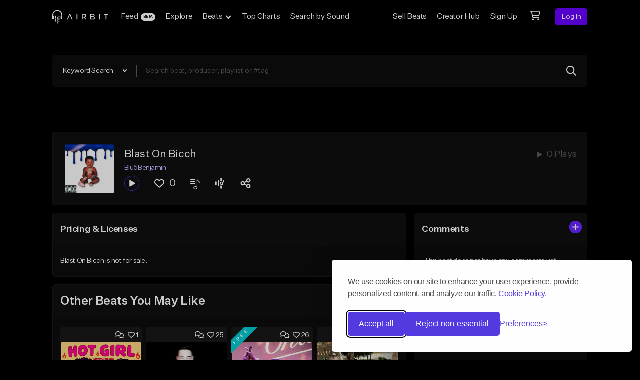

--- FILE ---
content_type: text/html; charset=utf-8
request_url: https://www.google.com/recaptcha/api2/anchor?ar=1&k=6Ld7mUAsAAAAAN-oUDYos-zrxsp3MObsLaXlTeWE&co=aHR0cHM6Ly9haXJiaXQuY29tOjQ0Mw..&hl=en&v=N67nZn4AqZkNcbeMu4prBgzg&size=invisible&anchor-ms=20000&execute-ms=30000&cb=zgc5tpinxmh7
body_size: 48768
content:
<!DOCTYPE HTML><html dir="ltr" lang="en"><head><meta http-equiv="Content-Type" content="text/html; charset=UTF-8">
<meta http-equiv="X-UA-Compatible" content="IE=edge">
<title>reCAPTCHA</title>
<style type="text/css">
/* cyrillic-ext */
@font-face {
  font-family: 'Roboto';
  font-style: normal;
  font-weight: 400;
  font-stretch: 100%;
  src: url(//fonts.gstatic.com/s/roboto/v48/KFO7CnqEu92Fr1ME7kSn66aGLdTylUAMa3GUBHMdazTgWw.woff2) format('woff2');
  unicode-range: U+0460-052F, U+1C80-1C8A, U+20B4, U+2DE0-2DFF, U+A640-A69F, U+FE2E-FE2F;
}
/* cyrillic */
@font-face {
  font-family: 'Roboto';
  font-style: normal;
  font-weight: 400;
  font-stretch: 100%;
  src: url(//fonts.gstatic.com/s/roboto/v48/KFO7CnqEu92Fr1ME7kSn66aGLdTylUAMa3iUBHMdazTgWw.woff2) format('woff2');
  unicode-range: U+0301, U+0400-045F, U+0490-0491, U+04B0-04B1, U+2116;
}
/* greek-ext */
@font-face {
  font-family: 'Roboto';
  font-style: normal;
  font-weight: 400;
  font-stretch: 100%;
  src: url(//fonts.gstatic.com/s/roboto/v48/KFO7CnqEu92Fr1ME7kSn66aGLdTylUAMa3CUBHMdazTgWw.woff2) format('woff2');
  unicode-range: U+1F00-1FFF;
}
/* greek */
@font-face {
  font-family: 'Roboto';
  font-style: normal;
  font-weight: 400;
  font-stretch: 100%;
  src: url(//fonts.gstatic.com/s/roboto/v48/KFO7CnqEu92Fr1ME7kSn66aGLdTylUAMa3-UBHMdazTgWw.woff2) format('woff2');
  unicode-range: U+0370-0377, U+037A-037F, U+0384-038A, U+038C, U+038E-03A1, U+03A3-03FF;
}
/* math */
@font-face {
  font-family: 'Roboto';
  font-style: normal;
  font-weight: 400;
  font-stretch: 100%;
  src: url(//fonts.gstatic.com/s/roboto/v48/KFO7CnqEu92Fr1ME7kSn66aGLdTylUAMawCUBHMdazTgWw.woff2) format('woff2');
  unicode-range: U+0302-0303, U+0305, U+0307-0308, U+0310, U+0312, U+0315, U+031A, U+0326-0327, U+032C, U+032F-0330, U+0332-0333, U+0338, U+033A, U+0346, U+034D, U+0391-03A1, U+03A3-03A9, U+03B1-03C9, U+03D1, U+03D5-03D6, U+03F0-03F1, U+03F4-03F5, U+2016-2017, U+2034-2038, U+203C, U+2040, U+2043, U+2047, U+2050, U+2057, U+205F, U+2070-2071, U+2074-208E, U+2090-209C, U+20D0-20DC, U+20E1, U+20E5-20EF, U+2100-2112, U+2114-2115, U+2117-2121, U+2123-214F, U+2190, U+2192, U+2194-21AE, U+21B0-21E5, U+21F1-21F2, U+21F4-2211, U+2213-2214, U+2216-22FF, U+2308-230B, U+2310, U+2319, U+231C-2321, U+2336-237A, U+237C, U+2395, U+239B-23B7, U+23D0, U+23DC-23E1, U+2474-2475, U+25AF, U+25B3, U+25B7, U+25BD, U+25C1, U+25CA, U+25CC, U+25FB, U+266D-266F, U+27C0-27FF, U+2900-2AFF, U+2B0E-2B11, U+2B30-2B4C, U+2BFE, U+3030, U+FF5B, U+FF5D, U+1D400-1D7FF, U+1EE00-1EEFF;
}
/* symbols */
@font-face {
  font-family: 'Roboto';
  font-style: normal;
  font-weight: 400;
  font-stretch: 100%;
  src: url(//fonts.gstatic.com/s/roboto/v48/KFO7CnqEu92Fr1ME7kSn66aGLdTylUAMaxKUBHMdazTgWw.woff2) format('woff2');
  unicode-range: U+0001-000C, U+000E-001F, U+007F-009F, U+20DD-20E0, U+20E2-20E4, U+2150-218F, U+2190, U+2192, U+2194-2199, U+21AF, U+21E6-21F0, U+21F3, U+2218-2219, U+2299, U+22C4-22C6, U+2300-243F, U+2440-244A, U+2460-24FF, U+25A0-27BF, U+2800-28FF, U+2921-2922, U+2981, U+29BF, U+29EB, U+2B00-2BFF, U+4DC0-4DFF, U+FFF9-FFFB, U+10140-1018E, U+10190-1019C, U+101A0, U+101D0-101FD, U+102E0-102FB, U+10E60-10E7E, U+1D2C0-1D2D3, U+1D2E0-1D37F, U+1F000-1F0FF, U+1F100-1F1AD, U+1F1E6-1F1FF, U+1F30D-1F30F, U+1F315, U+1F31C, U+1F31E, U+1F320-1F32C, U+1F336, U+1F378, U+1F37D, U+1F382, U+1F393-1F39F, U+1F3A7-1F3A8, U+1F3AC-1F3AF, U+1F3C2, U+1F3C4-1F3C6, U+1F3CA-1F3CE, U+1F3D4-1F3E0, U+1F3ED, U+1F3F1-1F3F3, U+1F3F5-1F3F7, U+1F408, U+1F415, U+1F41F, U+1F426, U+1F43F, U+1F441-1F442, U+1F444, U+1F446-1F449, U+1F44C-1F44E, U+1F453, U+1F46A, U+1F47D, U+1F4A3, U+1F4B0, U+1F4B3, U+1F4B9, U+1F4BB, U+1F4BF, U+1F4C8-1F4CB, U+1F4D6, U+1F4DA, U+1F4DF, U+1F4E3-1F4E6, U+1F4EA-1F4ED, U+1F4F7, U+1F4F9-1F4FB, U+1F4FD-1F4FE, U+1F503, U+1F507-1F50B, U+1F50D, U+1F512-1F513, U+1F53E-1F54A, U+1F54F-1F5FA, U+1F610, U+1F650-1F67F, U+1F687, U+1F68D, U+1F691, U+1F694, U+1F698, U+1F6AD, U+1F6B2, U+1F6B9-1F6BA, U+1F6BC, U+1F6C6-1F6CF, U+1F6D3-1F6D7, U+1F6E0-1F6EA, U+1F6F0-1F6F3, U+1F6F7-1F6FC, U+1F700-1F7FF, U+1F800-1F80B, U+1F810-1F847, U+1F850-1F859, U+1F860-1F887, U+1F890-1F8AD, U+1F8B0-1F8BB, U+1F8C0-1F8C1, U+1F900-1F90B, U+1F93B, U+1F946, U+1F984, U+1F996, U+1F9E9, U+1FA00-1FA6F, U+1FA70-1FA7C, U+1FA80-1FA89, U+1FA8F-1FAC6, U+1FACE-1FADC, U+1FADF-1FAE9, U+1FAF0-1FAF8, U+1FB00-1FBFF;
}
/* vietnamese */
@font-face {
  font-family: 'Roboto';
  font-style: normal;
  font-weight: 400;
  font-stretch: 100%;
  src: url(//fonts.gstatic.com/s/roboto/v48/KFO7CnqEu92Fr1ME7kSn66aGLdTylUAMa3OUBHMdazTgWw.woff2) format('woff2');
  unicode-range: U+0102-0103, U+0110-0111, U+0128-0129, U+0168-0169, U+01A0-01A1, U+01AF-01B0, U+0300-0301, U+0303-0304, U+0308-0309, U+0323, U+0329, U+1EA0-1EF9, U+20AB;
}
/* latin-ext */
@font-face {
  font-family: 'Roboto';
  font-style: normal;
  font-weight: 400;
  font-stretch: 100%;
  src: url(//fonts.gstatic.com/s/roboto/v48/KFO7CnqEu92Fr1ME7kSn66aGLdTylUAMa3KUBHMdazTgWw.woff2) format('woff2');
  unicode-range: U+0100-02BA, U+02BD-02C5, U+02C7-02CC, U+02CE-02D7, U+02DD-02FF, U+0304, U+0308, U+0329, U+1D00-1DBF, U+1E00-1E9F, U+1EF2-1EFF, U+2020, U+20A0-20AB, U+20AD-20C0, U+2113, U+2C60-2C7F, U+A720-A7FF;
}
/* latin */
@font-face {
  font-family: 'Roboto';
  font-style: normal;
  font-weight: 400;
  font-stretch: 100%;
  src: url(//fonts.gstatic.com/s/roboto/v48/KFO7CnqEu92Fr1ME7kSn66aGLdTylUAMa3yUBHMdazQ.woff2) format('woff2');
  unicode-range: U+0000-00FF, U+0131, U+0152-0153, U+02BB-02BC, U+02C6, U+02DA, U+02DC, U+0304, U+0308, U+0329, U+2000-206F, U+20AC, U+2122, U+2191, U+2193, U+2212, U+2215, U+FEFF, U+FFFD;
}
/* cyrillic-ext */
@font-face {
  font-family: 'Roboto';
  font-style: normal;
  font-weight: 500;
  font-stretch: 100%;
  src: url(//fonts.gstatic.com/s/roboto/v48/KFO7CnqEu92Fr1ME7kSn66aGLdTylUAMa3GUBHMdazTgWw.woff2) format('woff2');
  unicode-range: U+0460-052F, U+1C80-1C8A, U+20B4, U+2DE0-2DFF, U+A640-A69F, U+FE2E-FE2F;
}
/* cyrillic */
@font-face {
  font-family: 'Roboto';
  font-style: normal;
  font-weight: 500;
  font-stretch: 100%;
  src: url(//fonts.gstatic.com/s/roboto/v48/KFO7CnqEu92Fr1ME7kSn66aGLdTylUAMa3iUBHMdazTgWw.woff2) format('woff2');
  unicode-range: U+0301, U+0400-045F, U+0490-0491, U+04B0-04B1, U+2116;
}
/* greek-ext */
@font-face {
  font-family: 'Roboto';
  font-style: normal;
  font-weight: 500;
  font-stretch: 100%;
  src: url(//fonts.gstatic.com/s/roboto/v48/KFO7CnqEu92Fr1ME7kSn66aGLdTylUAMa3CUBHMdazTgWw.woff2) format('woff2');
  unicode-range: U+1F00-1FFF;
}
/* greek */
@font-face {
  font-family: 'Roboto';
  font-style: normal;
  font-weight: 500;
  font-stretch: 100%;
  src: url(//fonts.gstatic.com/s/roboto/v48/KFO7CnqEu92Fr1ME7kSn66aGLdTylUAMa3-UBHMdazTgWw.woff2) format('woff2');
  unicode-range: U+0370-0377, U+037A-037F, U+0384-038A, U+038C, U+038E-03A1, U+03A3-03FF;
}
/* math */
@font-face {
  font-family: 'Roboto';
  font-style: normal;
  font-weight: 500;
  font-stretch: 100%;
  src: url(//fonts.gstatic.com/s/roboto/v48/KFO7CnqEu92Fr1ME7kSn66aGLdTylUAMawCUBHMdazTgWw.woff2) format('woff2');
  unicode-range: U+0302-0303, U+0305, U+0307-0308, U+0310, U+0312, U+0315, U+031A, U+0326-0327, U+032C, U+032F-0330, U+0332-0333, U+0338, U+033A, U+0346, U+034D, U+0391-03A1, U+03A3-03A9, U+03B1-03C9, U+03D1, U+03D5-03D6, U+03F0-03F1, U+03F4-03F5, U+2016-2017, U+2034-2038, U+203C, U+2040, U+2043, U+2047, U+2050, U+2057, U+205F, U+2070-2071, U+2074-208E, U+2090-209C, U+20D0-20DC, U+20E1, U+20E5-20EF, U+2100-2112, U+2114-2115, U+2117-2121, U+2123-214F, U+2190, U+2192, U+2194-21AE, U+21B0-21E5, U+21F1-21F2, U+21F4-2211, U+2213-2214, U+2216-22FF, U+2308-230B, U+2310, U+2319, U+231C-2321, U+2336-237A, U+237C, U+2395, U+239B-23B7, U+23D0, U+23DC-23E1, U+2474-2475, U+25AF, U+25B3, U+25B7, U+25BD, U+25C1, U+25CA, U+25CC, U+25FB, U+266D-266F, U+27C0-27FF, U+2900-2AFF, U+2B0E-2B11, U+2B30-2B4C, U+2BFE, U+3030, U+FF5B, U+FF5D, U+1D400-1D7FF, U+1EE00-1EEFF;
}
/* symbols */
@font-face {
  font-family: 'Roboto';
  font-style: normal;
  font-weight: 500;
  font-stretch: 100%;
  src: url(//fonts.gstatic.com/s/roboto/v48/KFO7CnqEu92Fr1ME7kSn66aGLdTylUAMaxKUBHMdazTgWw.woff2) format('woff2');
  unicode-range: U+0001-000C, U+000E-001F, U+007F-009F, U+20DD-20E0, U+20E2-20E4, U+2150-218F, U+2190, U+2192, U+2194-2199, U+21AF, U+21E6-21F0, U+21F3, U+2218-2219, U+2299, U+22C4-22C6, U+2300-243F, U+2440-244A, U+2460-24FF, U+25A0-27BF, U+2800-28FF, U+2921-2922, U+2981, U+29BF, U+29EB, U+2B00-2BFF, U+4DC0-4DFF, U+FFF9-FFFB, U+10140-1018E, U+10190-1019C, U+101A0, U+101D0-101FD, U+102E0-102FB, U+10E60-10E7E, U+1D2C0-1D2D3, U+1D2E0-1D37F, U+1F000-1F0FF, U+1F100-1F1AD, U+1F1E6-1F1FF, U+1F30D-1F30F, U+1F315, U+1F31C, U+1F31E, U+1F320-1F32C, U+1F336, U+1F378, U+1F37D, U+1F382, U+1F393-1F39F, U+1F3A7-1F3A8, U+1F3AC-1F3AF, U+1F3C2, U+1F3C4-1F3C6, U+1F3CA-1F3CE, U+1F3D4-1F3E0, U+1F3ED, U+1F3F1-1F3F3, U+1F3F5-1F3F7, U+1F408, U+1F415, U+1F41F, U+1F426, U+1F43F, U+1F441-1F442, U+1F444, U+1F446-1F449, U+1F44C-1F44E, U+1F453, U+1F46A, U+1F47D, U+1F4A3, U+1F4B0, U+1F4B3, U+1F4B9, U+1F4BB, U+1F4BF, U+1F4C8-1F4CB, U+1F4D6, U+1F4DA, U+1F4DF, U+1F4E3-1F4E6, U+1F4EA-1F4ED, U+1F4F7, U+1F4F9-1F4FB, U+1F4FD-1F4FE, U+1F503, U+1F507-1F50B, U+1F50D, U+1F512-1F513, U+1F53E-1F54A, U+1F54F-1F5FA, U+1F610, U+1F650-1F67F, U+1F687, U+1F68D, U+1F691, U+1F694, U+1F698, U+1F6AD, U+1F6B2, U+1F6B9-1F6BA, U+1F6BC, U+1F6C6-1F6CF, U+1F6D3-1F6D7, U+1F6E0-1F6EA, U+1F6F0-1F6F3, U+1F6F7-1F6FC, U+1F700-1F7FF, U+1F800-1F80B, U+1F810-1F847, U+1F850-1F859, U+1F860-1F887, U+1F890-1F8AD, U+1F8B0-1F8BB, U+1F8C0-1F8C1, U+1F900-1F90B, U+1F93B, U+1F946, U+1F984, U+1F996, U+1F9E9, U+1FA00-1FA6F, U+1FA70-1FA7C, U+1FA80-1FA89, U+1FA8F-1FAC6, U+1FACE-1FADC, U+1FADF-1FAE9, U+1FAF0-1FAF8, U+1FB00-1FBFF;
}
/* vietnamese */
@font-face {
  font-family: 'Roboto';
  font-style: normal;
  font-weight: 500;
  font-stretch: 100%;
  src: url(//fonts.gstatic.com/s/roboto/v48/KFO7CnqEu92Fr1ME7kSn66aGLdTylUAMa3OUBHMdazTgWw.woff2) format('woff2');
  unicode-range: U+0102-0103, U+0110-0111, U+0128-0129, U+0168-0169, U+01A0-01A1, U+01AF-01B0, U+0300-0301, U+0303-0304, U+0308-0309, U+0323, U+0329, U+1EA0-1EF9, U+20AB;
}
/* latin-ext */
@font-face {
  font-family: 'Roboto';
  font-style: normal;
  font-weight: 500;
  font-stretch: 100%;
  src: url(//fonts.gstatic.com/s/roboto/v48/KFO7CnqEu92Fr1ME7kSn66aGLdTylUAMa3KUBHMdazTgWw.woff2) format('woff2');
  unicode-range: U+0100-02BA, U+02BD-02C5, U+02C7-02CC, U+02CE-02D7, U+02DD-02FF, U+0304, U+0308, U+0329, U+1D00-1DBF, U+1E00-1E9F, U+1EF2-1EFF, U+2020, U+20A0-20AB, U+20AD-20C0, U+2113, U+2C60-2C7F, U+A720-A7FF;
}
/* latin */
@font-face {
  font-family: 'Roboto';
  font-style: normal;
  font-weight: 500;
  font-stretch: 100%;
  src: url(//fonts.gstatic.com/s/roboto/v48/KFO7CnqEu92Fr1ME7kSn66aGLdTylUAMa3yUBHMdazQ.woff2) format('woff2');
  unicode-range: U+0000-00FF, U+0131, U+0152-0153, U+02BB-02BC, U+02C6, U+02DA, U+02DC, U+0304, U+0308, U+0329, U+2000-206F, U+20AC, U+2122, U+2191, U+2193, U+2212, U+2215, U+FEFF, U+FFFD;
}
/* cyrillic-ext */
@font-face {
  font-family: 'Roboto';
  font-style: normal;
  font-weight: 900;
  font-stretch: 100%;
  src: url(//fonts.gstatic.com/s/roboto/v48/KFO7CnqEu92Fr1ME7kSn66aGLdTylUAMa3GUBHMdazTgWw.woff2) format('woff2');
  unicode-range: U+0460-052F, U+1C80-1C8A, U+20B4, U+2DE0-2DFF, U+A640-A69F, U+FE2E-FE2F;
}
/* cyrillic */
@font-face {
  font-family: 'Roboto';
  font-style: normal;
  font-weight: 900;
  font-stretch: 100%;
  src: url(//fonts.gstatic.com/s/roboto/v48/KFO7CnqEu92Fr1ME7kSn66aGLdTylUAMa3iUBHMdazTgWw.woff2) format('woff2');
  unicode-range: U+0301, U+0400-045F, U+0490-0491, U+04B0-04B1, U+2116;
}
/* greek-ext */
@font-face {
  font-family: 'Roboto';
  font-style: normal;
  font-weight: 900;
  font-stretch: 100%;
  src: url(//fonts.gstatic.com/s/roboto/v48/KFO7CnqEu92Fr1ME7kSn66aGLdTylUAMa3CUBHMdazTgWw.woff2) format('woff2');
  unicode-range: U+1F00-1FFF;
}
/* greek */
@font-face {
  font-family: 'Roboto';
  font-style: normal;
  font-weight: 900;
  font-stretch: 100%;
  src: url(//fonts.gstatic.com/s/roboto/v48/KFO7CnqEu92Fr1ME7kSn66aGLdTylUAMa3-UBHMdazTgWw.woff2) format('woff2');
  unicode-range: U+0370-0377, U+037A-037F, U+0384-038A, U+038C, U+038E-03A1, U+03A3-03FF;
}
/* math */
@font-face {
  font-family: 'Roboto';
  font-style: normal;
  font-weight: 900;
  font-stretch: 100%;
  src: url(//fonts.gstatic.com/s/roboto/v48/KFO7CnqEu92Fr1ME7kSn66aGLdTylUAMawCUBHMdazTgWw.woff2) format('woff2');
  unicode-range: U+0302-0303, U+0305, U+0307-0308, U+0310, U+0312, U+0315, U+031A, U+0326-0327, U+032C, U+032F-0330, U+0332-0333, U+0338, U+033A, U+0346, U+034D, U+0391-03A1, U+03A3-03A9, U+03B1-03C9, U+03D1, U+03D5-03D6, U+03F0-03F1, U+03F4-03F5, U+2016-2017, U+2034-2038, U+203C, U+2040, U+2043, U+2047, U+2050, U+2057, U+205F, U+2070-2071, U+2074-208E, U+2090-209C, U+20D0-20DC, U+20E1, U+20E5-20EF, U+2100-2112, U+2114-2115, U+2117-2121, U+2123-214F, U+2190, U+2192, U+2194-21AE, U+21B0-21E5, U+21F1-21F2, U+21F4-2211, U+2213-2214, U+2216-22FF, U+2308-230B, U+2310, U+2319, U+231C-2321, U+2336-237A, U+237C, U+2395, U+239B-23B7, U+23D0, U+23DC-23E1, U+2474-2475, U+25AF, U+25B3, U+25B7, U+25BD, U+25C1, U+25CA, U+25CC, U+25FB, U+266D-266F, U+27C0-27FF, U+2900-2AFF, U+2B0E-2B11, U+2B30-2B4C, U+2BFE, U+3030, U+FF5B, U+FF5D, U+1D400-1D7FF, U+1EE00-1EEFF;
}
/* symbols */
@font-face {
  font-family: 'Roboto';
  font-style: normal;
  font-weight: 900;
  font-stretch: 100%;
  src: url(//fonts.gstatic.com/s/roboto/v48/KFO7CnqEu92Fr1ME7kSn66aGLdTylUAMaxKUBHMdazTgWw.woff2) format('woff2');
  unicode-range: U+0001-000C, U+000E-001F, U+007F-009F, U+20DD-20E0, U+20E2-20E4, U+2150-218F, U+2190, U+2192, U+2194-2199, U+21AF, U+21E6-21F0, U+21F3, U+2218-2219, U+2299, U+22C4-22C6, U+2300-243F, U+2440-244A, U+2460-24FF, U+25A0-27BF, U+2800-28FF, U+2921-2922, U+2981, U+29BF, U+29EB, U+2B00-2BFF, U+4DC0-4DFF, U+FFF9-FFFB, U+10140-1018E, U+10190-1019C, U+101A0, U+101D0-101FD, U+102E0-102FB, U+10E60-10E7E, U+1D2C0-1D2D3, U+1D2E0-1D37F, U+1F000-1F0FF, U+1F100-1F1AD, U+1F1E6-1F1FF, U+1F30D-1F30F, U+1F315, U+1F31C, U+1F31E, U+1F320-1F32C, U+1F336, U+1F378, U+1F37D, U+1F382, U+1F393-1F39F, U+1F3A7-1F3A8, U+1F3AC-1F3AF, U+1F3C2, U+1F3C4-1F3C6, U+1F3CA-1F3CE, U+1F3D4-1F3E0, U+1F3ED, U+1F3F1-1F3F3, U+1F3F5-1F3F7, U+1F408, U+1F415, U+1F41F, U+1F426, U+1F43F, U+1F441-1F442, U+1F444, U+1F446-1F449, U+1F44C-1F44E, U+1F453, U+1F46A, U+1F47D, U+1F4A3, U+1F4B0, U+1F4B3, U+1F4B9, U+1F4BB, U+1F4BF, U+1F4C8-1F4CB, U+1F4D6, U+1F4DA, U+1F4DF, U+1F4E3-1F4E6, U+1F4EA-1F4ED, U+1F4F7, U+1F4F9-1F4FB, U+1F4FD-1F4FE, U+1F503, U+1F507-1F50B, U+1F50D, U+1F512-1F513, U+1F53E-1F54A, U+1F54F-1F5FA, U+1F610, U+1F650-1F67F, U+1F687, U+1F68D, U+1F691, U+1F694, U+1F698, U+1F6AD, U+1F6B2, U+1F6B9-1F6BA, U+1F6BC, U+1F6C6-1F6CF, U+1F6D3-1F6D7, U+1F6E0-1F6EA, U+1F6F0-1F6F3, U+1F6F7-1F6FC, U+1F700-1F7FF, U+1F800-1F80B, U+1F810-1F847, U+1F850-1F859, U+1F860-1F887, U+1F890-1F8AD, U+1F8B0-1F8BB, U+1F8C0-1F8C1, U+1F900-1F90B, U+1F93B, U+1F946, U+1F984, U+1F996, U+1F9E9, U+1FA00-1FA6F, U+1FA70-1FA7C, U+1FA80-1FA89, U+1FA8F-1FAC6, U+1FACE-1FADC, U+1FADF-1FAE9, U+1FAF0-1FAF8, U+1FB00-1FBFF;
}
/* vietnamese */
@font-face {
  font-family: 'Roboto';
  font-style: normal;
  font-weight: 900;
  font-stretch: 100%;
  src: url(//fonts.gstatic.com/s/roboto/v48/KFO7CnqEu92Fr1ME7kSn66aGLdTylUAMa3OUBHMdazTgWw.woff2) format('woff2');
  unicode-range: U+0102-0103, U+0110-0111, U+0128-0129, U+0168-0169, U+01A0-01A1, U+01AF-01B0, U+0300-0301, U+0303-0304, U+0308-0309, U+0323, U+0329, U+1EA0-1EF9, U+20AB;
}
/* latin-ext */
@font-face {
  font-family: 'Roboto';
  font-style: normal;
  font-weight: 900;
  font-stretch: 100%;
  src: url(//fonts.gstatic.com/s/roboto/v48/KFO7CnqEu92Fr1ME7kSn66aGLdTylUAMa3KUBHMdazTgWw.woff2) format('woff2');
  unicode-range: U+0100-02BA, U+02BD-02C5, U+02C7-02CC, U+02CE-02D7, U+02DD-02FF, U+0304, U+0308, U+0329, U+1D00-1DBF, U+1E00-1E9F, U+1EF2-1EFF, U+2020, U+20A0-20AB, U+20AD-20C0, U+2113, U+2C60-2C7F, U+A720-A7FF;
}
/* latin */
@font-face {
  font-family: 'Roboto';
  font-style: normal;
  font-weight: 900;
  font-stretch: 100%;
  src: url(//fonts.gstatic.com/s/roboto/v48/KFO7CnqEu92Fr1ME7kSn66aGLdTylUAMa3yUBHMdazQ.woff2) format('woff2');
  unicode-range: U+0000-00FF, U+0131, U+0152-0153, U+02BB-02BC, U+02C6, U+02DA, U+02DC, U+0304, U+0308, U+0329, U+2000-206F, U+20AC, U+2122, U+2191, U+2193, U+2212, U+2215, U+FEFF, U+FFFD;
}

</style>
<link rel="stylesheet" type="text/css" href="https://www.gstatic.com/recaptcha/releases/N67nZn4AqZkNcbeMu4prBgzg/styles__ltr.css">
<script nonce="muepAXICNEwgM_dP7-aJpw" type="text/javascript">window['__recaptcha_api'] = 'https://www.google.com/recaptcha/api2/';</script>
<script type="text/javascript" src="https://www.gstatic.com/recaptcha/releases/N67nZn4AqZkNcbeMu4prBgzg/recaptcha__en.js" nonce="muepAXICNEwgM_dP7-aJpw">
      
    </script></head>
<body><div id="rc-anchor-alert" class="rc-anchor-alert"></div>
<input type="hidden" id="recaptcha-token" value="[base64]">
<script type="text/javascript" nonce="muepAXICNEwgM_dP7-aJpw">
      recaptcha.anchor.Main.init("[\x22ainput\x22,[\x22bgdata\x22,\x22\x22,\[base64]/[base64]/[base64]/[base64]/[base64]/UltsKytdPUU6KEU8MjA0OD9SW2wrK109RT4+NnwxOTI6KChFJjY0NTEyKT09NTUyOTYmJk0rMTxjLmxlbmd0aCYmKGMuY2hhckNvZGVBdChNKzEpJjY0NTEyKT09NTYzMjA/[base64]/[base64]/[base64]/[base64]/[base64]/[base64]/[base64]\x22,\[base64]\\u003d\x22,\x22w4pPdMKvwrFJTsK4bnRhw6AhwrXCt8OSwqFKwp4+w4YNZHrCtsK+worCk8OOwoA/[base64]/CgVE0BcOIMX/CkVAaw7jDuwjCkmctQsO9w5sSw7/Cqnd9OxXDosK2w4c9JMKCw7TDjMO5SMOowrcWYRnCkVjDmRJfw4rCslV3X8KdFl7Dpx9Lw4VrasKzGsKAKcKBY24cwr4Swrdvw6Uew6B1w5HDqA05e0UBIsKrw79MKsOwwpPDmcOgHcK8w7TDv3BIKcOyYMKLa2DCgRdQwpRNw4/[base64]/BRrCl8KSc0jDkB/CkMKww6dlIsOxworCg8KDTMO5BVXDscKCwoMEwr7CvcKNw5rDmHbCgl4Uw4cVwo4Dw5vCm8KRwo/Dr8OZRsKGGsOsw7t1wqrDrsKmwqF6w7zCrChQIsKXK8OudVnCu8KCD3LCt8O6w5ckw61Tw5M4H8O3dMKew5gUw4vCgUzDrsK3wpvCrsORCzgRw4wQUsK+dMKPUMK1asO6fy/CqQMVwpDDuMOZwrzCrnJ4R8KJU1g7VMOLw75zwpdoK07DqDBDw6pFw43CisKew78YE8OAwqrCmcOvJFzCv8K/w44dw7hOw4wSLsK0w71mw6dvBA/Dnw7Cu8Kyw4E9w44Cw6nCn8KvKcKFTwrDncOmBsO7BHTCisKoNyTDplp7WQPDtj/Dn0kOTMOxCcK2woTDvMKka8KMwo4rw6U/THEcwrQ/[base64]/Dsl/[base64]/CtmpowpJVe8KpfsKVYMK9RW7DrgoBAVg3QsOTWWxpw5fDhUrCh8Kzw7bCu8OEZUQywoh2w7kBa2RVw4/Dm3LCgsKzNXbCnirCiGPCusKnHxMJNHc7wqfChsOsKMKRw4XCk8KlL8O1IMOdYxDDrMOUGEjDoMKTKywyw7gjXj4twoxbwogfPcOwwo8yw7XCtsOOw5gVKVTDrnRBFGzDmgLDo8ONw6LCjMOLIMOMwp/Dh3Blw7ZjS8Kmw4lYRFPCk8K1Y8KOwrYJwpJcdlI3FcOpw6/DuMO1UMK/[base64]/CmC/CtMKLw5XCk8KQwrQqQsKyaMKgOcOPwofDkGJow4dAw77CuDoYDsKoNMOUVjzDo34jGsOGwrzDvMO0TQgWGR7Com/CgWbCn0UJMcOgZMOdQWXChlzDqS3Dr3jDlsOCWcO3woDCncKkwodYMADDkcO0SsOXwpLCosK/FMKKZwgKQmDDsMKiEcOQCHgdw7Y5w5/DjTo5w4vDmcOtwqsmw5RzX24VXSdww581w4jCoEQuZcKVw43CuiAnAgDDjSRLJsK2QcOvXSrDjcOXwr4TccKLJjRCw68gw7LDq8OVCyHDvEfDmcOSKmYUw6fDkcKAw5PCmcOBwrvCsl1iwrDCizvChsOyHTx/bCUEwqDCvMOGw6vCvcK8w6E0WQBQS2cywp3CmWnDjE3CgMOQwoTDmMK3aVrDgXHDg8OHw6zDs8KiwqchOyHCgDMVOmfDrMO+AEHDgE/Cp8O4wpPDumcCaHJCw7/Dt2fCskxVCWx7w5nDkzJgVCdTGMKYMsOsCBrDssKPRsOiw6k0Z2lHwpnCq8OGfMK8ByVXK8OPw67DjQ3CvlowwqvDm8OMwrTCkcOcw4LCrMKLwogMw7TCpcKTAsKiwqnCt1R1wqgaDm/DucOPwq7DncK6BsOTPUvDu8OmWibDtETDgsKzw707E8Kww4nDmkjCt8OYcht3FcKVY8ObwobDmcKOwqUewpjDgE4jwp/Dn8Kfw64ZSMKXXsOuMX7CvsKAB8O+wqNZP0kBacK3w7B+wrtEPsKUCsK2w4/CjFbCgMKhLsOoc2jDnMO/Q8KcGcKdw4VqwovDk8OEQTx7dMOURhAlw6cxw4hJd3QHe8OWUx5zHMKiYBPDi3DCl8KKw79pw7bChcObw53CkMKnY1E0wo5oNMKxHB/[base64]/CsB7DknPDtFlNaMOXXyLDnsKASsOLwo53wrXChDvCncKiwpx8w4pfwprCmH5YTMK8Ol0pwqhMw7sTwrrCuiR3csK6w6ITwpvDocOVw6PCkDMdB03DvcK0wrd/w6fCjwg6aMOyOMOew5Bnw6xbeSzDn8K6wpvDpSMYwoLChH5qw5jDgW97wq7DqUEKwqw+D2/CgGLDi8OCwpfCvMK5w6lRwoLCi8OeWkPCo8OUb8K5wpEmwqg3wpzDjDk2wq5ZwpPDu2oRw53DvsOGw7lnejzCqyIpw6zDkRvDtWrCmsOpMsKndsKpwqnCt8KrwpnCtMK7HMKIwrnDgcKuw4NQw7tYcDMqUXAFV8OMV3zDocO8ZcOiw5MnLSdxwqVoJsODAMK/X8Oiw7s2wqd/RcOqwrF2YcKIw7cPwoxzV8K6BcO8BsOWTm56wp/DtljDtsK3w6rCmcKoZcO2bjcLW2AAYEUPwqYfBCPCnsOdwr02CR4qw7UEIGPCt8OOwpPCpmfDoMK5fMOqDMKGwocAQcOQSyswb1MAUjnCgjrDrMKDIcKswq/CsMO7WiHCuMO9cjfDmsOPDgcNE8OoVsO+wqHCpQ3DjsKqw6/[base64]/DgsOsLic3bVTCiShnwpfCiC3CsMO7bcOJDcOkD1RVO8OkwoLDisOmw5xbL8OAIcKeS8O9IsK1wpZBwoQgwqLCkkAtwr/DjDpZw6rCtS1Bw7rDlkhdeXp+RsKXw7wfMsOaIMOPRsOcAMOiZDYqwpRIIT/[base64]/w5XCllgOLcKoOcOOw4bCj33CnnYkwqczUsOhIzBrw6BABAXDn8KDw5c0wo8CIHLDjV4wV8Kyw4tTIsOYBU/Cs8KDworDqSXDlcOJwphLw7FlX8O4bcKdw4vDrsKQYxzCmsOQw6rCicONLyDCgHzDggNpwpA/worChsOeZGXDtG7CscONbXbCtsOfwqEEHsOxw4l8w4krGUl9c8KzdmLCrMO9wr9Pw6nChcOQw4lSIR7DkWnDoBVWw5Fgwq4QGC8Jw7twVR7DkVAMw4nDpMK9UhNKwqB+w40kwrTDsgbCoBLCmMOdw63DtMKNBytOR8KfwrnDnyjDkSI2NMOSEcONw7ILCsOLwr/ClcKYwpTDm8ODPA9WSifDq1rDr8Odw7zDjxUQw4fCgMOGIi/CgcKMXcO1O8OVw7rDti7Ct3pea2zCoHIaworCvHZie8OxTcKod1jDokDClVYfRMOmBcOewrjCtl0Gw7jCn8K7w59xCh/DqUd0ERrDtxI2wq7DtHzCjE7Dti9YwqQWwrLCokd+IUcmXMKAGDcJR8O4woQNwpMzw6cXwoMJQBzDnQFUJMOBfMKjw4jCnMOkwp/CuWUWdcOWwqMYVsOxVXU7Uwsgw5w1woV2wojDmsK1MMOCw7LDtcOHbTs8D0/Do8OZwqgNw7dOwrHDtCLCm8KpwqlJwqLCsw3Dk8OdUDIUJTnDp8OBVyczw6/DoSrCuMOpw7wuHUYlwqQ5KsO/dMO2w6VVwqIiHcO6w7PCssO0RMKVw6Q0RC/DrWUeAsOfQ0TCmF8lwp/CgH0Iw6NFZcKUZ07ChiTDrcOOU3nCgVwAw75XXcKCBcKgLHUmUXHDo2/Cg8KPbnvCgHDDlF5aMcKQwo1Gw5TCgsKQTSRTAG0XQ8Ogw4/DsMOkwprDqQtDw75rM0rClMOWL3nDtsOyw6E5L8O4wpPCkBB9RMKRJAjDrizCgsOFUg5owqpQRlLCqQkWwoDCvlnCgEBCwoJ6w7bDrVsOCcOif8KwwogowqMNwow3wr7DtMKNwqbDgh/DncOycALDssOKDcKoZlTDtBYvwpMYOsKOw73Dg8Ocw79jw5wMwpAQYW7DqX7DuA4Mw5XDhcOAasO6em8xwp4Cwq7CqcK3wrbCl8Knw77DgsKBwoJ0w4wBASgJwocvaMOsw6XDthZ+PxMJfsOPwrbDhsOGAkDDuB3Csgx/HMKiw6zDl8KdwrTCoVhqwo3CpsOefcO+wqMBOw7CmsO+dxQZw7TDoyLDvjgJwodOL3FocknDmG3ChcKBHCnDncOKwocWS8KbwrvDtcO+woHDncKVwrHCm2TCnl7DpcOFYVHCtsOlSTPDoMOxworDsWHDm8KhHyLCuMK/JcKDw5vCihHClSRBwrFeK2jClMOtK8KMTcKpUcOxWMKPwpEOegXCsAjDu8OaA8KQw7vCiArCgmkIw5nCv8Oqw4DCt8KvNAXCv8OKw55PCxfCucKhIG9XUjXDtsKPThk2RsKNKsK+R8KBw67Cj8OlbcOXUcO7wrYLUVjDpcOlwr3Ci8KCw7krwpHCtS93JMObGj/[base64]/[base64]/Dg8OPO8KPIMOjAFfCosOBCh1/w5IcfMKJBcOxwpjChh4VL2HDtj4/[base64]/DtMKYw47ClsKpw6lpcVcgEG8Ld0XCuMObfmRlwo/ClljCgUYcwq8MwqIcwqfDiMOowroFw57CtcKTwqTDqDvDsx3Dh2tHwrVaFVXClMO2wpTCssKBw47CqMO/U8KHLMOtwpDChBvCscKrw4IVwqLCmCAOw5bDqsKeNQAswprCrBfDsyTCucOzwqbCoGYdwoBQwqfCscOMJsKWN8O1UVZ+CDsyWcKcwo4+w7QWZEBpQcOLI2QBCQbDhRd7UMOkAAs4IMKCKm7Cg1bCp3odw6Zbw5PCkMKnw5gaw6PDix5JGEZjw4rCisOrw63CpR/[base64]/DsMOZw7zDqMK8woZ8HCrDvT54VMOpw7LCm8O/w6vCjMKuw7LCjMKHA8OZXVHCosOwwoolJ2A2HsO3NlfCssK+w5fDmMOWYcKew6jDq1XDrMOVw7DDtFElw7TCuMO1IsKMF8OLWUpVFsKqdQxxMxbCnmVsw7VdIgZ1BMOWw4/[base64]/[base64]/ClMKrDsOFPcK8w6dKwrMiwq7CuMKtw7gVwo5nw4LDucKhL8KNYcKiWTrDpMK2w6sJKEvCrMOSME7DoR7DgXTCoVQlcDDCpybDqEVzfWNZScOIasOmw4BYE2zDtCdDVMK0WhkHwoAJw5LDpMO7csK+wrXCtcKaw718w74eOsKcGjvDssOYf8Knw5vDmh/CtsO7wr0fWsO/CBHCn8OhPDl4OMOEw5/[base64]/[base64]/Dth9XesKNwpFcdzLDk8OmZ09cw5ZCdMONHsOEUDYqw4EUAMO/w5LCs8Kydh/CjcOuFlwsw5c2dzNEQMKCwpXCulZbD8OSw7zDrcKjw7jDvhfCisK4w6/[base64]/CvSxBeTxxw7vCl8O8wrB7w4Mmw6PDgyc+wpXCkMOTwoY9R0fDqsKgMm5OHWfDrcOBw4oVw55KFsKKTWnCo0kiFsKkwqHDiRI/ZEg8w6jCmjZdwos3woDCok/DmR9LYMKBWHbCusK3wrsfOSPDtSHCqG1Twp3DhMOPV8KXw4B9w6zCocKoHXIlP8OUw47ClsKEacKRQzrDim0VacKOw6fCthFGw6o0w6ZdUWfDpsKFQzXCvU50ZMOTw54wNkvCqHLDsMK3w4PDrRDCs8Kvw7RtwqrDiBRJJ2sbFUtzw4EfwrHCnwLCv1/DskJEw7l+NEJTOT7DscO1N8Ouw4pWEiB2SxXDusKGEhx+G2BxUcKMCcOVNgYmBBTCjsOhDsKBPmYmPxoSAzc4wrfCiChvU8OswrXCv3XDnS18w55awogINxQawrnCiAHCsX7DtcO+w5h6w5YGZcKHw7clwp/CmsKuNHXDg8OxQsKHBsK8w6DDvcOmw4zChiHDijMJCS/[base64]/CuUQqdV/[base64]/asOocz/DpsOkY8K6dMOJOSTCuMO2wrXDkmYIJsK7IMKKw7jDsgXDj8Oxwq/[base64]/wq5DwqvCkWHDv2sow6BJJgoiaMKULMOKwojCucOnIAHDkcKtXcOewqENR8KjwqA3w7XDuS8aSMKjcFJbScO3w5Btw7HCuHrCog12AULDvcKFwoIawq/[base64]/DgcKhTAxnw5IywqJhRMK6OX7DmhHChCUdw6rCksKCWcKbal4WwrRtwq/[base64]/wrJ/wobCpXFCT8KWDsKVw79SwqnDrcKAwoXCocKTwr3CrcKhS0PCrC5AOcKHN1hab8OwNMOpwoTDocOsbhLDqHHDnxvDhhJOwo1kw5EAOsOlwrfDskASPl44wp0pPxF4wpDCmXFEw7Agw5Nowrh6GsOsS1oKwrjDoW/[base64]/DhDrDvsOsw7bCilBAwq/[base64]/DuATDjcOsHSDCsUcLwqNHFMKWwo0pw51ufMKlE8O4Dg47NRRGw6AYw4DDmjjDrkYVw4fCm8OOcSMQTsKtwrLCpwYkw64oI8Kpw5fCnsOIwpTCk3jDkFhvXxoRUcKtX8K0YMKWKsKOwpU/[base64]/[base64]/DocKbXsK0FG55w7x9HMKgw5zCtcKXw6PCn8KBegcgwprCvXRDLcK/wpPCgUMrSxzDlsKNwqgsw6HDvVtCAMK/wpHCnRvDjxBFwobDpMK8w4XClcK3wr8/XMO4YAFNeMOtcHhnHxx7w7rDiyRSwq9QwqBkw4/DhTUTwprCvG5swpt2wqMhWCDCk8K0wrR3w5tLMQVgwrNMw53CucKXFy5JDmPDr1/Dk8KMwrrDuSQsw4dew7fDlCjCmsK+w7zCgHJAwot8w40vacKlw6/DkCTDtXEaZ3tswpXClj3DgAnClQl5woPCvATCk0sbw5kgw7fDoTDCosKCJMKLwrPDscOCw60eOjJyw5VLDMKowqjCgnHCvMKWw4NMwqbDhMKaw6vCvC1MwqPClREYE8O/DypEwr3DscODw6PDux19QcK/LcOPw4gEDMOAPmxPwrYSesOnw7x5w4QDw5vCskQzw5HDkMKow7bCscK8L2kCIsODJRXDnkPDmjdAwpnCm8KLwo3DvRjDpMK/JB/[base64]/[base64]/[base64]/fsKNEwDDo8K2wqFowr7DgXzDocOhw7ghYGN/w5XCn8KbwoBPBhpIw7HCqVPCoMOwaMKqw4HCqXt3wpF5wro/[base64]/DpT/CpXxvw413wqgRwqN7wpgqwrzDtVRhV8KswrPDuhtXw7bCr0HDlcOOT8KcwoTCkcKVwonDocKYw6TDni/Cigolw57CmGtYHsO7w5wEwozDvhHCsMKlBsKswqvDm8KlKcK/[base64]/[base64]/KG7CmUMWCcKUcsKYGkLCjxzCsnnDnUpvesKcwo/DjjhQPkl/djpOcmVyw4pXDi7DnFHDqcKFw7jCg344RUTDrTUJDFfCrcOHw4YnbsKPd3Y2wqdTNFR0w5zDiMOtw7vCpCUswrpweh8rwp88w6/Cij1MwqtXIMOnwqHCv8OTw6wTwqlHIsOrwoPDo8KtHcOCwoLDo1PDryLCo8O4wrvDqRcoMSxOwq/DtzzDs8KoJTvCsgwWw73DsyTCnygKw6RowobDusOcwqZxwpHCgDDDosO9wpI8Eikcwrc2IMKSw7PChn3Dh0jClD7CkcOaw6FnwqfDsMKmwrvCq2BFXMOjwrvDlMKDwrISD0bDjsOlw6IyV8KHwrrCo8OZw4XCsMKKw5LDrk/[base64]/Cs8OOMnbCnFpLwo48wqvCqsK9w4luBMOvwp8UXQLCj8KHw78CEETDgSdRw7jDjMKuw7HCl2zCinDDq8Kcw4o4w7o5Pz0vw6DDoxDCgMKrwrcQw4LCucOzGcOrwrVKwrtqwoHDs3/Dt8OgGl/DhsOyw6LDmcKRX8KFw4FGwrEZc2QVKVFbHGXCj1Rdwoouw4TDpcKKw6TDo8OHA8Ouwq4MSMK8csK5w4TCkkRJPAbChVLDhl7DscKZw47DjMOLw5N8wownIR3DviDClVDCgjXDkMOdw5dVOsKuwpFCO8KJcsODKMOdwpvCksKYw55NwoJmw4fDiREew4o/[base64]/[base64]/Dm8Ocw53DiTA/w4HChsOGGMOwLF4Aw4TCv2IPwoxHYsOkwo7CjF3CqcKKwp1rEsOyw5XChUDDrSnDiMKCAy5kwoM/[base64]/Dm1PCpgRRw6/DmwPDkg8yW3rCiRdaw4HChcO5w5HDi3Ebw5TDhMKRw5bCvAVMPcOywosWwr43N8KcA1nCsMKoOcO5MnTCqsKnwqAYwpEkK8KpwpfCqy1xw5LDp8OFcz/[base64]/[base64]/Ckh/CqsOAwpDDpArDusK1HMObw6jCoQPDusONwrTCtG7CuD14wro+wpRLPQjCtcO3w5nCp8OPfsOyQwrDlsOaOmckwp5dHRPDnVzChH1PT8OiYVLCtn/CnMKKwpPCg8K4dnJgwoTDv8K+wqAqw64ow6/DnBzCusKuw6Rlw5BFw41hwoFsHMKZC2zDlsOxwrDDtsOqEcKvw5nDv00ifMK/c1vCpVFQRsKhBMOPw7lQZCIIwqw/wrvCucOcbEfCqMKSFsO0LcOWw7rCvHFpUcKvw6l1DC3DtwrDuW/CrsKrwqdJWXnCtMKiw6/[base64]/Dg1zClMO1QB7CpMK+OyhOw5/CvsKiwodveMKWw5I9w4dGwolrFQFWQsO0wr1RwqnCrGbDiMKWKw/[base64]/[base64]/Cm0AMwpPDjcOxw6/Dsx3DoSleOwNaS8KWwrsPNcOtw4VZwrJ9N8K5wpHDqMOtw7oNw5DDjyZLVR7DsMODwp9UDMKBwqfCh8K3wqnDhRJuwqI7XwUlHygiw78pwqRxw5oBMMKSEMO+w6rDhkdYFMOXw67DvcOCFUR8w4LCvwjDjEjDih7CoMK0VjRCN8O2acOjw6Brw7/ChlDCoMOkw6nCtMOzw70ScURfd8KNdg3CisOpDRc7w7c5wrfDpcOFw5HCk8OfwrnClzJiw7PCnsK2wpBAwpHCmR1SwrXCv8O2w6tSwp1NFsKxEcKQwrHDkmtSeANjwrjDncK9wr7Ckl3DpVbDpHbCk1/CnQrDr2cCw7wnBifCpcKqw6nCpsKGwoVMMTPCo8Kaw7LDnW1UO8OIw6HCtT1Cwp99ARYOw58lYkLClXp3w5Y2LnRTwoPChlYdwrZYH8KfJR7Dr1PCh8ORw7PDuMOcb8K/[base64]/[base64]/CnsOANSTDsB00wot7PW98HsO3wr5OAsKiw73Cnm3CrnPDtcO1w5vDuDNow4rDhxtfHcOZwrfDjhnCmyVXw6zCt14xwo/DhcKFb8OiT8Ksw43Crw9lewzDnn5Fwph5Il7ClwE4wpXCpMKaJk01wohmwqRYwqBJw7IWEcKNQsOpwqkgw7wtQXfDu3ogOcOrwo/CsDIMwoMywqfDmcOhAsKlIsOvBEIQwqM6wo7CmMONfsKCLDFPP8OSPgXDvkPDm0rDhMKXbMO0w60uIMOWw7/Cs2gywrfDrMOUaMKjwrbClTTDl1J7woAhw4AZwpV9wqsww6Z2VMKaR8Kewr/Dg8O0JsKMITjDrjEZZMKpwrHDgMO3w5FGa8O6QsOJwoLCvcKeeWF9w6/Co3XDg8KCf8Ksw5vDuh/CqRUofMONEwppEcO8w7Fhw7ASwqDCmcOIFnVhw5LCh3TCu8KtSmRnw4XCsmTChsOGwrLDqEXCuzMVN2XDrwAjCsKNwoHCjDbDqMO9PnzCtQJ9e0tEdMKFQG3CmcOwwpF3w5kbw6dQHcO5wpDDgcOVwo7Dn2/Cl0MDAsK7H8O9DlnCpcKKZgILesKoeF5RBinDucOTwrXDtGzDkcKNw6QEw7UwwoUKwqUTX1DCo8O/NcKFH8OgWMKtZsK/wpsCw6xYVxs4SFIaw7HDoWHDhklzwqbCp8O2Qy8pGRLDocK3LBdcH8KVNX/Cj8K+GQgvwpBnwq/CvcOUTFfCpzLDj8K0wobCqcKPGUrCrHvDrknCmMOUBnLDrgEhAk/CrD48w4bDusONcwzDuCY+w5HCp8K+w4HCtcK4eFhGXQk2HcKSwrZ6OsO1LEF+w6EHwprCiy3DvMOLw7cDGV9Gwo4iw4tzwrLDqzDCncKnw79hwr8/[base64]/wpkkw6BzRcKAKHoJLcKtw5zDlsOKw7XClWlew4w3esK1UcOmRnzChHZjwq9gD3HCrR/ClsO0w73Dmlt3TWDCgzdGZ8OYwrFEbQhmVT1qY0tyGnnCl2XCjsKXKD3DuA3DngHDswDDuDLDgDTCuizDmsOuCcKDHkjDrcOCc2AlJTBcVyzCnWYRSTRUdsOewo3Dr8OUOMOvYsOLKcK4eTg5dHB8w4HCgsOuIUlvw5PDuWjCp8Ohw5vDk2HChUM9w7AXwqk5C8K/wp/DhVAJwo/[base64]/[base64]/CiR/DkMOtccOJBBfCtMKYw5bDrS9fwrobNAc5w64pXsKaGsOMwoFbBw4jwppOfSjCm2Fad8OHWxg7SsKcw5fDsTdDQcO+CMKhccK5dSnDhQzChsOFwoPCnsKvwpLDvcO+T8K3wqAabsKRw7MjwpvCiiYWwqpJw7HDhQ7DtyQ0PMO3BMOTczxjwpA3V8KHC8OHbARqLXfDrR/DqFnCkwrDn8K8ZcOJwpXDlQ14wq0SbsKMSyPDvMONw7x8YFArw5Yfw4BeTMOtwpMwAmTDiBwaw5JswqYUc3grw4HDp8OVVVPCmSfCgsKmZMK/CcKlBQtpXsKPw5XCosKTwokwZ8KBw7dTLgEdfXnDmsKKwq5FwqUeGsKLw4ABIVZcASfDqRB/wpbCvcKiw53CgUJMw70+TSbCvMKpHnNuwp/CvcKGXwZOM2PDtcOew6Mpw7PCqcKEC3kTwq5ETsO2ScK7WDTCsykfw5Z9w7bDoMOhKsOASikQw5zChlxEw6LDi8OrwpTCokcrRgzCiMKOw6lhCn4SPsKTNwZSw51Xwqg4WV/DjsOmAcKowoB/[base64]/Cm8KODsOwYlXDhRwnwqN9w7DDi8KmHsOmOsK+I8OEFyweBDfDqh7ChcOLWgAfw6Nyw4LDg2cgLSLClgtVVcOEKcOiw5zDpMOKw4/[base64]/DoMKAVcOuw4jCkHHDrcOow7nDhsKSDsOSwqvDszhbw61wA8Kcw4fDoVt/ZVXDpDxPw63CosKIesOnw7DChsKSMMKUw6dudMOBY8KmI8KTL3B6wrVvwr8kwqBTwpjDhEBdwq4LbT3CgRYTwqbDhcOQKRpCUlVBSDTDs8O9wrPCoj9Gw7MyPzJ9EFQswrY/c3ouM2kQDV3CqCBEw6vDhwjCqcK5w73CgGZ4ZHJlwr3CnV/DucOswrdLwqEew5XDqMOXw4AxC1/DhMKHwrZ4woNLwprDrsKew5TDrjJsVxotw5B1Oy0dWi3CuMKSw7FnFlliTRQnwq/CsBPDsFzDhW3ChAfCtMOqHQoPwpbDr1h2wqLCpcOgMmjDtsOJW8OswpdpfMOvw4hlGEPCs17DqiHDklh0w65mw6UhAsKKwrgNw41ZICsFwrfChm7Cn1Afw7o6XxHChcOMdQIbw64qRcO+EcO5w4fDi8OOW3kmw4A6w70mFMKZwpYzIMKPw4ZSacK/wrZHe8ODwoElBMOyAsOYAMKHLMO+b8OgEQLCv8Kuw4N3wrvCvhPCrX/DnMKIwpIXZkcjcF/Co8OMw53Cix7ClcOkecKwMnYZRMKbw4BHBsKmw44NfMOrw4ZxRcOTbsKqw7QgC8KsLcKywpDClnZxw7YGcGTDuW7CnsKNwrfDh0UFHS7DuMOhwoY6w6bClcOZw5PCv3fCqTdtGUk6DsOBwqZWfcOAw4HDlMKZZcKmMcO4wq0iw5/CknPCg8KSXCkXFw7DusKNCMOFwqrDucKpeQLCr0fDtGZww7DCpsOBw5gFwpfCimLDkkLDm1JBSXZEFcKDUcOGQMOZw5A2wpQteSfDo284w41wV1rDpcOlwqtHdsKhwpIXe2dtwpJNwoc7TsOwPwnDiHcQV8OIAwUMasK/woYJw5rDhcKCWi/DgQTDhTnCl8OcF1TCrMOhw6PDoF/CgMKzwp/[base64]/[base64]/DvjrDv8KEw7XDrMObFcOTwq7CsMOgwqTCsTY5woUDT8KMwrBWwpVrw6DDnsOHTGPDnlzCsip2wqZUIsOHwqPCv8OjccK5wo7CmMKOw7oSIxHDhMOhw4jCkMOfcVPDoVxxw5fDiAYKw67CpU/ClUhfTnp8VcOeJgdjW07CvE3Cv8O+wp7CgMOZChHDi0/CuyAKUTDCr8Orw5VYw5tPwoNfwpZYVkPColzDmMObYcO/J8KxZR8pwoHDvHw6w5zCjFrCqsOYU8OIZxzCgsO9wqDDlcKqw7opw5bCkMOmwqDCrH5Dwo51K1bDlcKZw5DCrcKtKCwsN3wUw6x2PcKWwokGfMO2wqjDhMKhwo/[base64]/CixRZwoPChAPDpwwPw4fCkMOVRBvDncOEZcKGw6JQR8Olw71awoxEwoPCqsOywqYPfCvDssOBBHU0wpXCmlZtJ8OvGAPDnW0kZUHCocOdNlzCpcKawp1zwqPCkcOfMcK4WnvCg8OECVpIFVA1TsOMMV0Iw41/AMOmw5vCiE1SCm3CqyXCgRUVdcKbwqZQJGcZdD/[base64]/wr7Dl8KbwrHCqVNAB8KOwpnCt3Q8w5fDr8OWPcOAw43CssO0ZXxjw4fCiRsvwqjCncKzeEcrX8O7QxPDusOewqTDkQFcKsKkJFDDgsKQfCo3RsOIR2hGw6LCvDpVw5V0Nl3DisKpwrTDn8Ouw6LDtcOJYsOUw6nCmMKxTsKVw53Di8Kbwp/[base64]/DtcK4w5BJHMO1w5hewp7DozYuw5HDpwcbZmVAUhnCk8Kpw4NFwovDkMKPw6J1w4/DsVQBw5kTZMKCYMOxNcKIw4nDj8KkURbDlmILwpYgwr0zwrsGw4tzNcOCw7HCrgEtNsODKXjDlcKsBHnDq2tGYkLDki/DmALDksK7woVuwoBTKxXDkgYMwrjCrsOCw6BNRMOqeQzDnhPDj8Ozw6c4dMOCw64tBcO2w6zCp8Ozw7jDhMOpw55Uw5YpBMOZwq1Vw6DChRoCDMKLw5PCliJYwo7Ct8OGXCtXw6NmwpDCnsKxwrM/GsKuwrg+wr/DsMOcJMK+BcK1w7IIHxTCh8Ksw45qAUvDgGfCjQERw5jCjlg8wqnCs8KpM8KhICAZwojDh8KPOm/Di8KwO3nDr1TDqT7DhgwzesOzSsKdAMOxwpR6w5ArwqfCnMK3wq/Cv2nCrMOJwr1Kw6fCmQbChHBfKUg6Hh/DgsKYwoIcWsO0wqxsw7MQwpofLMKcw7/CpsK0TAh7fsO+wrZHwonDkwtCKsOIT2LCnsO/F8KtYMOAw7lMw4xvAcOwFcKCPsOSw6nDmcKpw7bCoMOrHjfCi8O3woAhw57Dqg1TwqJQw6/DkhhRwrHCpjlcwoLDl8OOEhoeMMKXw4RWamvCvF/DpcKHwp9sw4rDpXvCsMOMw7wBfloRwpEWwr7CnsKfd8O7wq/DosKzwqwYwpzCscKAwr8PKcK8wpkQw4zCiyEWHR5GwovDo39jw5LChsK6M8OZwqtXKsOLcsOiwpQIwrzDo8K8wprDhQHDrjjDozDCgxzCtMOeW2rDs8Ocw79VSAzDtjHCkk7DtRvDtVwLw7XCsMKSNH4/w5YCw7DDjsODw4kyNMKnFcKpw6cfwo1acMK/w6/[base64]/[base64]/[base64]/[base64]/CuirDmC9iHcOXw4DChjYew6bDmsOXHFJqwpjCjMO/[base64]/IDLCuC7DpcK8wpFmw7XDjsKtcsKZw7Y5WTInwpDCisKcJxB7PMKHdMOjLhHCp8OCwp05CsKnJ20pw7jDscKvRMOzw7rDhFjCsXR1XxAoI1jDqsKgw5TDrmcjP8OpE8OtwrPDn8KOLcKrwqsFLMKSwoQFwqkSwrzCocKnEcKfw43DgcKpAMOgw5/Dn8Kqw6DDtUjDrDJqw65TGsKLwpXCuMKhW8K5w5vDg8OFKVgUw6/Dq8KXJ8OwfcOOwpwmVMKjOMKbw45cUcKeQipbwrbDl8OnCisvPcKpwofCpzRAS2/[base64]/w7LCpHzDocOfw7bDtidrwqHCujfCiMKGOcKjwoTCq0g6w784QcOAw4NCXhbCvxQaSMOAwr/[base64]/wo3DmMK5AHjDtCLDuVPCnzNhwrTCvg8OeMKQw5dCScK8OwMHBCJiW8O8wpTDqsK+w7zCucKESsOdUUEiNMKaTCsSwrPDrsOfw5jCtsObw7YCwqBJMsKHwp/[base64]/CtMOywr1CSTDCrsOHbhkIIhnDmMOZwopEw4/[base64]/Du8KNZD7DscOewqrCjXwTQsOKZcOqw6IHeMOQw5fChAIpw47CtMOrEgTCojPCl8KDw5HDkCrDhGUKT8KYHDrDinLClsObw5wKN8OS\x22],null,[\x22conf\x22,null,\x226Ld7mUAsAAAAAN-oUDYos-zrxsp3MObsLaXlTeWE\x22,0,null,null,null,1,[21,125,63,73,95,87,41,43,42,83,102,105,109,121],[7059694,575],0,null,null,null,null,0,null,0,null,700,1,null,0,\[base64]/76lBhnEnQkZnOKMAhmv8xEZ\x22,0,0,null,null,1,null,0,0,null,null,null,0],\x22https://airbit.com:443\x22,null,[3,1,1],null,null,null,1,3600,[\x22https://www.google.com/intl/en/policies/privacy/\x22,\x22https://www.google.com/intl/en/policies/terms/\x22],\x22DsIrrscK9VxoC9jeSLFKc88WnILY7Sg+2dn7VbO9YSo\\u003d\x22,1,0,null,1,1769541973536,0,0,[118,28,207,190,37],null,[115],\x22RC-V3u0TfJRhsvIWA\x22,null,null,null,null,null,\x220dAFcWeA64Ji8hBbUOvMHfO7uhY6B854VMVYnnz73peCcwVUu2aYI2vEe-qx_624q4692pI4Zxi4O4plWnRZ1exm4w4VbsSLA6-w\x22,1769624773298]");
    </script></body></html>